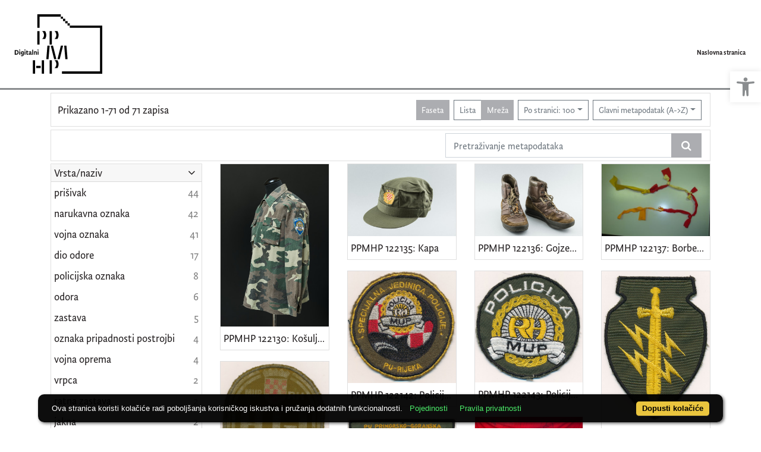

--- FILE ---
content_type: text/html; charset=UTF-8
request_url: https://digitalni.ppmhp.hr/?pr=l&mrx%5B-%5D%5B52535%5D=a&oby=rmr&obyt=a&view=grid&page=1&ps=100
body_size: 10851
content:
<!DOCTYPE html><html lang="hr"><head><title>Digitalni PPMHP - digitalni fundus Pomorskog i povijesnog muzeja Hrvatskog primorja Rijeka</title><meta name="viewport" content="width=device-width, initial-scale=1"><link href="./lib/font-awesome/4.7.0/css/font-awesome.min.css" rel="stylesheet"><link rel="stylesheet" href="https://cdn.jsdelivr.net/npm/bootstrap@4.6.0/dist/css/bootstrap.min.css" integrity="sha384-B0vP5xmATw1+K9KRQjQERJvTumQW0nPEzvF6L/Z6nronJ3oUOFUFpCjEUQouq2+l" crossorigin="anonymous"><script src="https://code.jquery.com/jquery-3.5.1.min.js" integrity="sha256-9/aliU8dGd2tb6OSsuzixeV4y/faTqgFtohetphbbj0=" crossorigin="anonymous"></script><script src="https://cdn.jsdelivr.net/npm/bootstrap@4.6.0/dist/js/bootstrap.bundle.min.js" integrity="sha384-Piv4xVNRyMGpqkS2by6br4gNJ7DXjqk09RmUpJ8jgGtD7zP9yug3goQfGII0yAns" crossorigin="anonymous"></script><script type="text/javascript">var PojoA11yOptions = {"focusable":"","enable_save":"1","save_expiration":"4"};</script><link href="./public/core/css/indigo.css?_v118" rel="stylesheet"><link href="./public/core/css/accessibility.css?_v118" rel="stylesheet"><link href="./public/core/css/accessibility-override.css?_v118" rel="stylesheet"><link href="./public/core/css/header.css?_v118" rel="stylesheet"><link href="./public/core/css/footer.css?_v118" rel="stylesheet"><link href="./public/core/css/indigoLogo.css?_=2" rel="stylesheet"><link href="./public/core/css/infoToolbar.css?_v118" rel="stylesheet"><link href="./public/core/css/queryToolbar.css?_v118" rel="stylesheet"><link href="./public/core/css/recordViewer.css?_v118" rel="stylesheet"><link href="./public/core/css/popover.css?_v118" rel="stylesheet"><link href="./public/core/css/pagination.css?_v118" rel="stylesheet"><link href="./public/core/css/spinners/line-scale.css?_v118" rel="stylesheet"><link href="./public/core/css/facet.css?_v118" rel="stylesheet"><link href="./public/core/css/singleFacet.css?_v118" rel="stylesheet"><link href="./public/core/css/singleFacetCheckbox.css?_v118" rel="stylesheet"><link href="./public/core/css/singleFacetInfo.css?_v118" rel="stylesheet"><link href="./public/core/css/recordInfo.css?_v118" rel="stylesheet"><link href="./public/core/css/navigationDrawer.css?_v118" rel="stylesheet"><link href="./public/core/css/infoToolbarWithFacet.css?_v118" rel="stylesheet"><link href="./public/core/css/masonryRecordList.css?_v118" rel="stylesheet"><link href="./public/core/css/modal.css?_v118" rel="stylesheet"><link href="./public/portal/css/main.css?_v118" rel="stylesheet"><meta property="og:title" content="Digitalni PPMHP - digitalni fundus Pomorskog i povijesnog muzeja Hrvatskog primorja Rijeka"></head><body><div class="indigo-navigation-drawer"><div class="indigo-navigation-drawer-toolbar"><button class="btn btn-sm btn-secondary indigo-navigation-drawer-close-button" onclick="Indigo.Front.NavigationDrawer.toggleDrawer();"><i class="fa fa-times"></i></button></div><div class="indigo-navigation-drawer-content"></div></div><nav class="navbar navbar-expand-lg indigo-navbar navbar-light"><a class="navbar-brand" href="./" title="Naslovna stranica"><img class="indigo-navbar-logo" src="./public/portal/img/digitalni_PPMHP.svg"><div class="indigo-navbar-text-wrap"><span class="indigo-navbar-text">Pomorski i povijesni muzej Hrvatskog primorja Rijeka</span></div></a><button class="navbar-toggler indigo-toggle-button" type="button" data-toggle="collapse" data-target="#indigo-toggle-btn"><span class="navbar-toggler-icon"></span></button><div class="navbar-collapse justify-content-end collapse" id="indigo-toggle-btn"><ul class="navbar-nav"><li class="nav-item indigo-navbar-nav-item"><a class="indigo-navbar-option" href="./">Naslovna stranica</a></li></ul></div></nav><div class="container-lg indigo-container"><div class="card card-body indigo-infotoolbar"><div class="row"><div class="col-md-4 col-sm-12 indigo-infotoolbar-text">Prikazano 1-71 od 71 zapisa</div><div class="col-md-8 col-sm-12 indigo-infotoolbar-action"><div class="btn btn-sm btn-secondary" onclick="Indigo.Front.Facet.toggle(); Indigo.Front.Facet.toggleDrawerForFacets();" id="facet_toggle_button">Faseta</div><div class="btn-group indigo-infotoolbar-btn-group"><a class="btn btn-sm btn-outline-secondary" href="./?pr=l&mrx%5B-%5D%5B52535%5D=a&oby=rmr&obyt=a&view=list&page=1&ps=100">Lista</a><a class="btn btn-sm btn-secondary" href="./?pr=l&mrx%5B-%5D%5B52535%5D=a&oby=rmr&obyt=a&view=grid&page=1&ps=100">Mreža</a></div><div class="dropdown indigo-pagesize-dropdown"><button class="btn btn-sm btn-outline-secondary dropdown-toggle indigo-pagesize-dropdown-toggle-button" type="button" data-toggle="dropdown">Po stranici: 100</button><div class="dropdown-menu indigo-pagesize-dropdown-menu"><a class="dropdown-item indigo-pagesize-dropdown-item" href="./?pr=l&mrx%5B-%5D%5B52535%5D=a&oby=rmr&obyt=a&view=grid&page=1&ps=10">10</a><a class="dropdown-item indigo-pagesize-dropdown-item" href="./?pr=l&mrx%5B-%5D%5B52535%5D=a&oby=rmr&obyt=a&view=grid&page=1&ps=25">25</a><a class="dropdown-item indigo-pagesize-dropdown-item" href="./?pr=l&mrx%5B-%5D%5B52535%5D=a&oby=rmr&obyt=a&view=grid&page=1&ps=50">50</a><a class="dropdown-item indigo-pagesize-dropdown-item" href="./?pr=l&mrx%5B-%5D%5B52535%5D=a&oby=rmr&obyt=a&view=grid&page=1&ps=100">100</a></div></div><div class="dropdown indigo-sort-dropdown"><button class="btn btn-sm btn-outline-secondary dropdown-toggle indigo-sort-dropdown-toggle-button" type="button" data-toggle="dropdown">Glavni metapodatak (A-&gt;Z)</button><div class="dropdown-menu dropdown-menu-right indigo-sort-dropdown-menu"><a class="dropdown-item indigo-sort-dropdown-item" href="./?pr=l&mrx%5B-%5D%5B52535%5D=a&view=grid&page=1&ps=100&oby=rmr&obyt=a">Glavni metapodatak (A-&gt;Z)</a><a class="dropdown-item indigo-sort-dropdown-item" href="./?pr=l&mrx%5B-%5D%5B52535%5D=a&view=grid&page=1&ps=100&oby=rmr&obyt=d">Glavni metapodatak (Z-&gt;A)</a></div></div></div></div></div><div class="card card-body p-1 mb-1"><div class="row d-flex justify-content-end"><div class="col-sm-12 col-md-5"><div class="indigo-searchbar"><form method="get" autocomplete="off" id="indigo_searchbar_form"><div class="input-group"><input type="hidden" name="pr" value="l"><input class="form-control indigo-searchbar-input" type="text" name="msq" placeholder="Pretraživanje metapodataka" onfocus="this.select();" required="required"><input type="hidden" name="view" value="grid"><input type="hidden" name="mrx[-][52535]" value="a"><input type="hidden" name="oby" value="rmr"><input type="hidden" name="obyt" value="a"><input type="hidden" name="view" value="grid"><input type="hidden" name="page" value="1"><input type="hidden" name="ps" value="100"><div class="input-group-append indigo-searchbar-button-holder"><button class="btn btn-secondary indigo-searchbar-button" type="submit" title="Pretraži"><i class="fa fa-search fa-fw"></i></button></div></div></form></div></div></div></div><div class="row"><div class="d-none d-md-block col-3 indigo-record-list-facet" data-route="./api.php?pr=facets&mrx%5B-%5D%5B52535%5D=a&oby=rmr&obyt=a&view=grid&page=1&ps=100"></div><div class="col indigo-record-list-items"><div class="indigo-masonry-container row"><div class="grid-size col-md-3 col-sm-4 col-6"></div><div class="grid-item col-md-3 col-sm-4 col-6"><div class="card"><a href="./?pr=i&id=39873"><img class="card-img-top indigo-masonry-item-image" src="https://digitalni.ppmhp.hr/lk8456ds/repd/g/5j/l5f/g5jl5f6b957r.jpg" alt="./public/core/img/default_03.png"></a><a class="card-body text-truncate indigo-masonry-item-title" href="./?pr=i&id=39873" data-toggle="tooltip" title="PPMHP 122130: Košulja Antiterorističke jedinice "Ajkula" PU Rijeka">PPMHP 122130: Košulja Antiterorističke jedinice "Ajkula" PU Rijeka</a></div></div><div class="grid-item col-md-3 col-sm-4 col-6"><div class="card"><a href="./?pr=i&id=39878"><img class="card-img-top indigo-masonry-item-image" src="https://digitalni.ppmhp.hr/lk8456ds/repd/r/pa/21c/rpa21c54k9ng.jpg" alt="./public/core/img/default_03.png"></a><a class="card-body text-truncate indigo-masonry-item-title" href="./?pr=i&id=39878" data-toggle="tooltip" title="PPMHP 122135: Kapa">PPMHP 122135: Kapa</a></div></div><div class="grid-item col-md-3 col-sm-4 col-6"><div class="card"><a href="./?pr=i&id=39879"><img class="card-img-top indigo-masonry-item-image" src="https://digitalni.ppmhp.hr/lk8456ds/repd/g/27/3jt/g273jtzjn5kr.jpg" alt="./public/core/img/default_03.png"></a><a class="card-body text-truncate indigo-masonry-item-title" href="./?pr=i&id=39879" data-toggle="tooltip" title="PPMHP 122136: Gojzerice">PPMHP 122136: Gojzerice</a></div></div><div class="grid-item col-md-3 col-sm-4 col-6"><div class="card"><a href="./?pr=i&id=39880"><img class="card-img-top indigo-masonry-item-image" src="https://digitalni.ppmhp.hr/lk8456ds/rep/8/gb/214/8gb214ip4png.jpg" alt="./public/core/img/default_03.png"></a><a class="card-body text-truncate indigo-masonry-item-title" href="./?pr=i&id=39880" data-toggle="tooltip" title="PPMHP 122137: Borbena vrpca">PPMHP 122137: Borbena vrpca</a></div></div><div class="grid-item col-md-3 col-sm-4 col-6"><div class="card"><a href="./?pr=i&id=39884"><img class="card-img-top indigo-masonry-item-image" src="https://digitalni.ppmhp.hr/lk8456ds/repd/g/km/e6h/gkme6hnldmng.jpg" alt="./public/core/img/default_03.png"></a><a class="card-body text-truncate indigo-masonry-item-title" href="./?pr=i&id=39884" data-toggle="tooltip" title="PPMHP 122141: Narukavna oznaka ATJ "AJKULA"">PPMHP 122141: Narukavna oznaka ATJ "AJKULA"</a></div></div><div class="grid-item col-md-3 col-sm-4 col-6"><div class="card"><a href="./?pr=i&id=39885"><img class="card-img-top indigo-masonry-item-image" src="https://digitalni.ppmhp.hr/lk8456ds/repd/g/5j/l5f/g5jl5f62lbor.jpg" alt="./public/core/img/default_03.png"></a><a class="card-body text-truncate indigo-masonry-item-title" href="./?pr=i&id=39885" data-toggle="tooltip" title="PPMHP 122142: Policijska oznaka MUP RH, Specijalna jedinica policije PU Rijeka">PPMHP 122142: Policijska oznaka MUP RH, Specijalna jedinica policije PU Rijeka</a></div></div><div class="grid-item col-md-3 col-sm-4 col-6"><div class="card"><a href="./?pr=i&id=39886"><img class="card-img-top indigo-masonry-item-image" src="https://digitalni.ppmhp.hr/lk8456ds/repd/g/11/mvu/g11mvubne4kg.jpg" alt="./public/core/img/default_03.png"></a><a class="card-body text-truncate indigo-masonry-item-title" href="./?pr=i&id=39886" data-toggle="tooltip" title="PPMHP 122143: Policijska oznaka MUP RH POLICIJA">PPMHP 122143: Policijska oznaka MUP RH POLICIJA</a></div></div><div class="grid-item col-md-3 col-sm-4 col-6"><div class="card"><a href="./?pr=i&id=39887"><img class="card-img-top indigo-masonry-item-image" src="https://digitalni.ppmhp.hr/lk8456ds/repd/g/77/vlt/g77vltopzpkg.jpg" alt="./public/core/img/default_03.png"></a><a class="card-body text-truncate indigo-masonry-item-title" href="./?pr=i&id=39887" data-toggle="tooltip" title="PPMHP 122144: Policijska oznaka SJP">PPMHP 122144: Policijska oznaka SJP</a></div></div><div class="grid-item col-md-3 col-sm-4 col-6"><div class="card"><a href="./?pr=i&id=39888"><img class="card-img-top indigo-masonry-item-image" src="https://digitalni.ppmhp.hr/lk8456ds/repd/r/pa/21c/rpa21c5a8a9g.jpg" alt="./public/core/img/default_03.png"></a><a class="card-body text-truncate indigo-masonry-item-title" href="./?pr=i&id=39888" data-toggle="tooltip" title="PPMHP 122145: Policijska oznaka Vođa specijalne grupe">PPMHP 122145: Policijska oznaka Vođa specijalne grupe</a></div></div><div class="grid-item col-md-3 col-sm-4 col-6"><div class="card"><a href="./?pr=i&id=39889"><img class="card-img-top indigo-masonry-item-image" src="https://digitalni.ppmhp.hr/lk8456ds/repd/r/jm/e9h/rjme9hn7m7kg.jpg" alt="./public/core/img/default_03.png"></a><a class="card-body text-truncate indigo-masonry-item-title" href="./?pr=i&id=39889" data-toggle="tooltip" title="PPMHP 122146: Policijska oznaka pripadnosti postrojbe (PU PG SJP)">PPMHP 122146: Policijska oznaka pripadnosti postrojbe (PU PG SJP)</a></div></div><div class="grid-item col-md-3 col-sm-4 col-6"><div class="card"><a href="./?pr=i&id=39898"><img class="card-img-top indigo-masonry-item-image" src="https://digitalni.ppmhp.hr/lk8456ds/repd/g/d3/v2t/gd3v2tb11npr.jpg" alt="./public/core/img/default_03.png"></a><a class="card-body text-truncate indigo-masonry-item-title" href="./?pr=i&id=39898" data-toggle="tooltip" title="PPMHP 122155: Zastava Republike Hrvatske • Zastava Specijalne jedinice policije "Ajkula" • Zastava "Branioci gospića '91"">PPMHP 122155: Zastava Republike Hrvatske • Zastava Specijalne jedinice policije "Ajkula" • Zastava "Branioci gospića '91"</a></div></div><div class="grid-item col-md-3 col-sm-4 col-6"><div class="card"><a href="./?pr=i&id=39900"><img class="card-img-top indigo-masonry-item-image" src="https://digitalni.ppmhp.hr/lk8456ds/rep/2/gm/mo4/2gmmo4hnm28g.jpg" alt="./public/core/img/default_03.png"></a><a class="card-body text-truncate indigo-masonry-item-title" href="./?pr=i&id=39900" data-toggle="tooltip" title="PPMHP 122157: Zastava Republike Hrvatske • Zastava zapovjedništva 111. brigade Hrvatske vojske">PPMHP 122157: Zastava Republike Hrvatske • Zastava zapovjedništva 111. brigade Hrvatske vojske</a></div></div><div class="grid-item col-md-3 col-sm-4 col-6"><div class="card"><a href="./?pr=i&id=40096"><img class="card-img-top indigo-masonry-item-image" src="https://digitalni.ppmhp.hr/lk8456ds/repd/g/mm/o4h/gmmo4h5l6eog.jpg" alt="./public/core/img/default_03.png"></a><a class="card-body text-truncate indigo-masonry-item-title" href="./?pr=i&id=40096" data-toggle="tooltip" title="PPMHP 122353: Jakna • Maskirna jakna Hrvatske vojske">PPMHP 122353: Jakna • Maskirna jakna Hrvatske vojske</a></div></div><div class="grid-item col-md-3 col-sm-4 col-6"><div class="card"><a href="./?pr=i&id=40164"><img class="card-img-top indigo-masonry-item-image" src="https://digitalni.ppmhp.hr/lk8456ds/rep/o/r8/dzm/or8dzmi9l7mr.jpg" alt="./public/core/img/default_03.png"></a><a class="card-body text-truncate indigo-masonry-item-title" href="./?pr=i&id=40164" data-toggle="tooltip" title="PPMHP 122421: Hlače • Maskirne hlače">PPMHP 122421: Hlače • Maskirne hlače</a></div></div><div class="grid-item col-md-3 col-sm-4 col-6"><div class="card"><a href="./?pr=i&id=40576"><img class="card-img-top indigo-masonry-item-image" src="https://digitalni.ppmhp.hr/lk8456ds/repd/g/o7/p2t/go7p2t3z85kg.jpg" alt="./public/core/img/default_03.png"></a><a class="card-body text-truncate indigo-masonry-item-title" href="./?pr=i&id=40576" data-toggle="tooltip" title="PPMHP 122794: Kapa • Maskirna kapa">PPMHP 122794: Kapa • Maskirna kapa</a></div></div><div class="grid-item col-md-3 col-sm-4 col-6"><div class="card"><a href="./?pr=i&id=40590"><img class="card-img-top indigo-masonry-item-image" src="https://digitalni.ppmhp.hr/lk8456ds/repd/g/o7/p2t/go7p2t3al8vg.jpg" alt="./public/core/img/default_03.png"></a><a class="card-body text-truncate indigo-masonry-item-title" href="./?pr=i&id=40590" data-toggle="tooltip" title="PPMHP 122808: Domobranska bojna Lovinac">PPMHP 122808: Domobranska bojna Lovinac</a></div></div><div class="grid-item col-md-3 col-sm-4 col-6"><div class="card"><a href="./?pr=i&id=40605"><img class="card-img-top indigo-masonry-item-image" src="https://digitalni.ppmhp.hr/lk8456ds/repd/r/9a/jmc/r9ajmcope2br.jpg" alt="./public/core/img/default_03.png"></a><a class="card-body text-truncate indigo-masonry-item-title" href="./?pr=i&id=40605" data-toggle="tooltip" title="PPMHP 122823: Hrvatsko vijeće obrane">PPMHP 122823: Hrvatsko vijeće obrane</a></div></div><div class="grid-item col-md-3 col-sm-4 col-6"><div class="card"><a href="./?pr=i&id=40608"><img class="card-img-top indigo-masonry-item-image" src="https://digitalni.ppmhp.hr/lk8456ds/repd/r/jm/e9h/rjme9hn41vdg.jpg" alt="./public/core/img/default_03.png"></a><a class="card-body text-truncate indigo-masonry-item-title" href="./?pr=i&id=40608" data-toggle="tooltip" title="PPMHP 122826: МИЛИЦИJА КРАJИНА • Milicija Krajina">PPMHP 122826: МИЛИЦИJА КРАJИНА • Milicija Krajina</a></div></div><div class="grid-item col-md-3 col-sm-4 col-6"><div class="card"><a href="./?pr=i&id=40614"><img class="card-img-top indigo-masonry-item-image" src="https://digitalni.ppmhp.hr/lk8456ds/repd/r/9a/jmc/r9ajmco12kpr.jpg" alt="./public/core/img/default_03.png"></a><a class="card-body text-truncate indigo-masonry-item-title" href="./?pr=i&id=40614" data-toggle="tooltip" title="PPMHP 122832: МИЛИЦИJА КРАJИНА • Milicija Krajina">PPMHP 122832: МИЛИЦИJА КРАJИНА • Milicija Krajina</a></div></div><div class="grid-item col-md-3 col-sm-4 col-6"><div class="card"><a href="./?pr=i&id=41287"><img class="card-img-top indigo-masonry-item-image" src="https://digitalni.ppmhp.hr/lk8456ds/repd/g/km/e6h/gkme6hnmppmg.jpg" alt="./public/core/img/default_03.png"></a><a class="card-body text-truncate indigo-masonry-item-title" href="./?pr=i&id=41287" data-toggle="tooltip" title="PPMHP 123185: Dio zrakoplova MIG21">PPMHP 123185: Dio zrakoplova MIG21</a></div></div><div class="grid-item col-md-3 col-sm-4 col-6"><div class="card"><a href="./?pr=i&id=41288"><img class="card-img-top indigo-masonry-item-image" src="https://digitalni.ppmhp.hr/lk8456ds/repd/g/77/vlt/g77vlto1va9g.jpg" alt="./public/core/img/default_03.png"></a><a class="card-body text-truncate indigo-masonry-item-title" href="./?pr=i&id=41288" data-toggle="tooltip" title="PPMHP 123186: Dio zrakoplova MIG21">PPMHP 123186: Dio zrakoplova MIG21</a></div></div><div class="grid-item col-md-3 col-sm-4 col-6"><div class="card"><a href="./?pr=i&id=41293"><img class="card-img-top indigo-masonry-item-image" src="https://digitalni.ppmhp.hr/lk8456ds/repd/g/d3/v2t/gd3v2tbk1ddr.jpg" alt="./public/core/img/default_03.png"></a><a class="card-body text-truncate indigo-masonry-item-title" href="./?pr=i&id=41293" data-toggle="tooltip" title="PPMHP 123191: Bojna Matija Vlačić • Narukavna oznaka specijalnih postrojbi GS OSRH">PPMHP 123191: Bojna Matija Vlačić • Narukavna oznaka specijalnih postrojbi GS OSRH</a></div></div><div class="grid-item col-md-3 col-sm-4 col-6"><div class="card"><a href="./?pr=i&id=42402"><img class="card-img-top indigo-masonry-item-image" src="https://digitalni.ppmhp.hr/lk8456ds/rep/3/gl/meo/3glmeohknmdr.jpg" alt="./public/core/img/default_03.png"></a><a class="card-body text-truncate indigo-masonry-item-title" href="./?pr=i&id=42402" data-toggle="tooltip" title="PPMHP 124009: Zastavna vrpca 128. brigade HV s odlikovanjem reda "Nikola Šubić Zrinski"">PPMHP 124009: Zastavna vrpca 128. brigade HV s odlikovanjem reda "Nikola Šubić Zrinski"</a></div></div><div class="grid-item col-md-3 col-sm-4 col-6"><div class="card"><a href="./?pr=i&id=42401"><img class="card-img-top indigo-masonry-item-image" src="https://digitalni.ppmhp.hr/lk8456ds/rep/v/rz/dvl/vrzdvli95k8r.jpg" alt="./public/core/img/default_03.png"></a><a class="card-body text-truncate indigo-masonry-item-title" href="./?pr=i&id=42401" data-toggle="tooltip" title="PPMHP 124008: 128. brigada Rijeka">PPMHP 124008: 128. brigada Rijeka</a></div></div><div class="grid-item col-md-3 col-sm-4 col-6"><div class="card"><a href="./?pr=i&id=42430"><img class="card-img-top indigo-masonry-item-image" src="https://digitalni.ppmhp.hr/lk8456ds/repd/g/27/3jt/g273jtzomv4r.jpg" alt="./public/core/img/default_03.png"></a><a class="card-body text-truncate indigo-masonry-item-title" href="./?pr=i&id=42430" data-toggle="tooltip" title="PPMHP 124037: Narukavna oznaka Hrvatske vojske">PPMHP 124037: Narukavna oznaka Hrvatske vojske</a></div></div><div class="grid-item col-md-3 col-sm-4 col-6"><div class="card"><a href="./?pr=i&id=42432"><img class="card-img-top indigo-masonry-item-image" src="https://digitalni.ppmhp.hr/lk8456ds/repd/r/zd/vli/rzdvli5n7vdr.jpg" alt="./public/core/img/default_03.png"></a><a class="card-body text-truncate indigo-masonry-item-title" href="./?pr=i&id=42432" data-toggle="tooltip" title="PPMHP 124039: Zaboravljeni, MB120. Zapovjedni vod, 111. brigada HV">PPMHP 124039: Zaboravljeni, MB120. Zapovjedni vod, 111. brigada HV</a></div></div><div class="grid-item col-md-3 col-sm-4 col-6"><div class="card"><a href="./?pr=i&id=42433"><img class="card-img-top indigo-masonry-item-image" src="https://digitalni.ppmhp.hr/lk8456ds/repd/r/37/a9t/r37a9tzn262r.jpg" alt="./public/core/img/default_03.png"></a><a class="card-body text-truncate indigo-masonry-item-title" href="./?pr=i&id=42433" data-toggle="tooltip" title="PPMHP 124040: Polački sokolovi">PPMHP 124040: Polački sokolovi</a></div></div><div class="grid-item col-md-3 col-sm-4 col-6"><div class="card"><a href="./?pr=i&id=42434"><img class="card-img-top indigo-masonry-item-image" src="https://digitalni.ppmhp.hr/lk8456ds/repd/g/mm/o4h/gmmo4h5o4o8g.jpg" alt="./public/core/img/default_03.png"></a><a class="card-body text-truncate indigo-masonry-item-title" href="./?pr=i&id=42434" data-toggle="tooltip" title="PPMHP 124041: Pakleni čistači, MAD-VBR, OZ Rijeka">PPMHP 124041: Pakleni čistači, MAD-VBR, OZ Rijeka</a></div></div><div class="grid-item col-md-3 col-sm-4 col-6"><div class="card"><a href="./?pr=i&id=42435"><img class="card-img-top indigo-masonry-item-image" src="https://digitalni.ppmhp.hr/lk8456ds/repd/r/9a/jmc/r9ajmco128vr.jpg" alt="./public/core/img/default_03.png"></a><a class="card-body text-truncate indigo-masonry-item-title" href="./?pr=i&id=42435" data-toggle="tooltip" title="PPMHP 124042: TG 112, Protuoklopni divizion HV">PPMHP 124042: TG 112, Protuoklopni divizion HV</a></div></div><div class="grid-item col-md-3 col-sm-4 col-6"><div class="card"><a href="./?pr=i&id=42436"><img class="card-img-top indigo-masonry-item-image" src="https://digitalni.ppmhp.hr/lk8456ds/repd/r/ev/21i/rev21i86pm8g.jpg" alt="./public/core/img/default_03.png"></a><a class="card-body text-truncate indigo-masonry-item-title" href="./?pr=i&id=42436" data-toggle="tooltip" title="PPMHP 124043: MAD, Vatreni bojovnici Rijeka">PPMHP 124043: MAD, Vatreni bojovnici Rijeka</a></div></div><div class="grid-item col-md-3 col-sm-4 col-6"><div class="card"><a href="./?pr=i&id=42437"><img class="card-img-top indigo-masonry-item-image" src="https://digitalni.ppmhp.hr/lk8456ds/repd/g/27/3jt/g273jtz4v35r.jpg" alt="./public/core/img/default_03.png"></a><a class="card-body text-truncate indigo-masonry-item-title" href="./?pr=i&id=42437" data-toggle="tooltip" title="PPMHP 124044: Mobilna jedinica TG 111 Himere">PPMHP 124044: Mobilna jedinica TG 111 Himere</a></div></div><div class="grid-item col-md-3 col-sm-4 col-6"><div class="card"><a href="./?pr=i&id=42438"><img class="card-img-top indigo-masonry-item-image" src="https://digitalni.ppmhp.hr/lk8456ds/repd/g/mm/o4h/gmmo4h5l6zog.jpg" alt="./public/core/img/default_03.png"></a><a class="card-body text-truncate indigo-masonry-item-title" href="./?pr=i&id=42438" data-toggle="tooltip" title="PPMHP 124045: Piromani, MB 120, 111-brigada">PPMHP 124045: Piromani, MB 120, 111-brigada</a></div></div><div class="grid-item col-md-3 col-sm-4 col-6"><div class="card"><a href="./?pr=i&id=42441"><img class="card-img-top indigo-masonry-item-image" src="https://digitalni.ppmhp.hr/lk8456ds/repd/g/b2/14i/gb214i31vl9g.jpg" alt="./public/core/img/default_03.png"></a><a class="card-body text-truncate indigo-masonry-item-title" href="./?pr=i&id=42441" data-toggle="tooltip" title="PPMHP 124048: SAM 7, 2. bataljun 111. brigade HV">PPMHP 124048: SAM 7, 2. bataljun 111. brigade HV</a></div></div><div class="grid-item col-md-3 col-sm-4 col-6"><div class="card"><a href="./?pr=i&id=42442"><img class="card-img-top indigo-masonry-item-image" src="https://digitalni.ppmhp.hr/lk8456ds/repd/g/d3/v2t/gd3v2tbkvovr.jpg" alt="./public/core/img/default_03.png"></a><a class="card-body text-truncate indigo-masonry-item-title" href="./?pr=i&id=42442" data-toggle="tooltip" title="PPMHP 124049: Plave sove, PZO Rijeka">PPMHP 124049: Plave sove, PZO Rijeka</a></div></div><div class="grid-item col-md-3 col-sm-4 col-6"><div class="card"><a href="./?pr=i&id=42443"><img class="card-img-top indigo-masonry-item-image" src="https://digitalni.ppmhp.hr/lk8456ds/repd/g/vv/26i/gvv26i8j2k4g.jpg" alt="./public/core/img/default_03.png"></a><a class="card-body text-truncate indigo-masonry-item-title" href="./?pr=i&id=42443" data-toggle="tooltip" title="PPMHP 124050: Goranski risovi, 1. bataljun 138. brigade HV">PPMHP 124050: Goranski risovi, 1. bataljun 138. brigade HV</a></div></div><div class="grid-item col-md-3 col-sm-4 col-6"><div class="card"><a href="./?pr=i&id=42444"><img class="card-img-top indigo-masonry-item-image" src="https://digitalni.ppmhp.hr/lk8456ds/repd/g/4z/j6t/g4zj6t257adg.jpg" alt="./public/core/img/default_03.png"></a><a class="card-body text-truncate indigo-masonry-item-title" href="./?pr=i&id=42444" data-toggle="tooltip" title="PPMHP 124051: Smailići, 1. bojna 128. brigade HV">PPMHP 124051: Smailići, 1. bojna 128. brigade HV</a></div></div><div class="grid-item col-md-3 col-sm-4 col-6"><div class="card"><a href="./?pr=i&id=42445"><img class="card-img-top indigo-masonry-item-image" src="https://digitalni.ppmhp.hr/lk8456ds/repd/g/n7/5kt/gn75ktj758kr.jpg" alt="./public/core/img/default_03.png"></a><a class="card-body text-truncate indigo-masonry-item-title" href="./?pr=i&id=42445" data-toggle="tooltip" title="PPMHP 124052: Krtice">PPMHP 124052: Krtice</a></div></div><div class="grid-item col-md-3 col-sm-4 col-6"><div class="card"><a href="./?pr=i&id=42446"><img class="card-img-top indigo-masonry-item-image" src="https://digitalni.ppmhp.hr/lk8456ds/repd/g/11/mvu/g11mvubjd5eg.jpg" alt="./public/core/img/default_03.png"></a><a class="card-body text-truncate indigo-masonry-item-title" href="./?pr=i&id=42446" data-toggle="tooltip" title="PPMHP 124053: Veprovi, vod podrške 2. četa 111. brigada HV">PPMHP 124053: Veprovi, vod podrške 2. četa 111. brigada HV</a></div></div><div class="grid-item col-md-3 col-sm-4 col-6"><div class="card"><a href="./?pr=i&id=42447"><img class="card-img-top indigo-masonry-item-image" src="https://digitalni.ppmhp.hr/lk8456ds/repd/g/d3/v2t/gd3v2tbkvjvr.jpg" alt="./public/core/img/default_03.png"></a><a class="card-body text-truncate indigo-masonry-item-title" href="./?pr=i&id=42447" data-toggle="tooltip" title="PPMHP 124054: KUNJ, Pušači">PPMHP 124054: KUNJ, Pušači</a></div></div><div class="grid-item col-md-3 col-sm-4 col-6"><div class="card"><a href="./?pr=i&id=42448"><img class="card-img-top indigo-masonry-item-image" src="https://digitalni.ppmhp.hr/lk8456ds/repd/r/37/a9t/r37a9tznjoor.jpg" alt="./public/core/img/default_03.png"></a><a class="card-body text-truncate indigo-masonry-item-title" href="./?pr=i&id=42448" data-toggle="tooltip" title="PPMHP 124055: Izgubljeni, P. diverzantski vod, 3. bojna 128 brigada HV">PPMHP 124055: Izgubljeni, P. diverzantski vod, 3. bojna 128 brigada HV</a></div></div><div class="grid-item col-md-3 col-sm-4 col-6"><div class="card"><a href="./?pr=i&id=42449"><img class="card-img-top indigo-masonry-item-image" src="https://digitalni.ppmhp.hr/lk8456ds/repd/r/ev/21i/rev21i86vbjg.jpg" alt="./public/core/img/default_03.png"></a><a class="card-body text-truncate indigo-masonry-item-title" href="./?pr=i&id=42449" data-toggle="tooltip" title="PPMHP 124056: Živi i pusti druge umrijeti, RPB">PPMHP 124056: Živi i pusti druge umrijeti, RPB</a></div></div><div class="grid-item col-md-3 col-sm-4 col-6"><div class="card"><a href="./?pr=i&id=42451"><img class="card-img-top indigo-masonry-item-image" src="https://digitalni.ppmhp.hr/lk8456ds/repd/g/o7/p2t/go7p2t3aldvg.jpg" alt="./public/core/img/default_03.png"></a><a class="card-body text-truncate indigo-masonry-item-title" href="./?pr=i&id=42451" data-toggle="tooltip" title="PPMHP 124058: 111. brigada HV">PPMHP 124058: 111. brigada HV</a></div></div><div class="grid-item col-md-3 col-sm-4 col-6"><div class="card"><a href="./?pr=i&id=42450"><img class="card-img-top indigo-masonry-item-image" src="https://digitalni.ppmhp.hr/lk8456ds/repd/r/8d/zmi/r8dzmi62k7lr.jpg" alt="./public/core/img/default_03.png"></a><a class="card-body text-truncate indigo-masonry-item-title" href="./?pr=i&id=42450" data-toggle="tooltip" title="PPMHP 124057: Luckyeve ljepotice, MAD, Zapovjednički bataljun">PPMHP 124057: Luckyeve ljepotice, MAD, Zapovjednički bataljun</a></div></div><div class="grid-item col-md-3 col-sm-4 col-6"><div class="card"><a href="./?pr=i&id=42452"><img class="card-img-top indigo-masonry-item-image" src="https://digitalni.ppmhp.hr/lk8456ds/repd/g/d3/v2t/gd3v2tbkvmvr.jpg" alt="./public/core/img/default_03.png"></a><a class="card-body text-truncate indigo-masonry-item-title" href="./?pr=i&id=42452" data-toggle="tooltip" title="PPMHP 124059: Bijele lisice, 128. br. ZNG-RH Rijeka">PPMHP 124059: Bijele lisice, 128. br. ZNG-RH Rijeka</a></div></div><div class="grid-item col-md-3 col-sm-4 col-6"><div class="card"><a href="./?pr=i&id=42453"><img class="card-img-top indigo-masonry-item-image" src="https://digitalni.ppmhp.hr/lk8456ds/repd/r/8d/zmi/r8dzmi684vor.jpg" alt="./public/core/img/default_03.png"></a><a class="card-body text-truncate indigo-masonry-item-title" href="./?pr=i&id=42453" data-toggle="tooltip" title="PPMHP 124060: Flying stars, logistička satnija 111. brigada HV">PPMHP 124060: Flying stars, logistička satnija 111. brigada HV</a></div></div><div class="grid-item col-md-3 col-sm-4 col-6"><div class="card"><a href="./?pr=i&id=42455"><img class="card-img-top indigo-masonry-item-image" src="https://digitalni.ppmhp.hr/lk8456ds/repd/g/km/e6h/gkme6hnz9a9g.jpg" alt="./public/core/img/default_03.png"></a><a class="card-body text-truncate indigo-masonry-item-title" href="./?pr=i&id=42455" data-toggle="tooltip" title="PPMHP 124062: Morčići - 1.A. četa 1. bataljun 128. brigada ZNG-RH">PPMHP 124062: Morčići - 1.A. četa 1. bataljun 128. brigada ZNG-RH</a></div></div><div class="grid-item col-md-3 col-sm-4 col-6"><div class="card"><a href="./?pr=i&id=42456"><img class="card-img-top indigo-masonry-item-image" src="https://digitalni.ppmhp.hr/lk8456ds/repd/r/ev/21i/rev21i8ldadg.jpg" alt="./public/core/img/default_03.png"></a><a class="card-body text-truncate indigo-masonry-item-title" href="./?pr=i&id=42456" data-toggle="tooltip" title="PPMHP 124063: Trovači, 2. bataljun 111. brigada Rijeka">PPMHP 124063: Trovači, 2. bataljun 111. brigada Rijeka</a></div></div><div class="grid-item col-md-3 col-sm-4 col-6"><div class="card"><a href="./?pr=i&id=42457"><img class="card-img-top indigo-masonry-item-image" src="https://digitalni.ppmhp.hr/lk8456ds/repd/r/9a/jmc/r9ajmcopeabr.jpg" alt="./public/core/img/default_03.png"></a><a class="card-body text-truncate indigo-masonry-item-title" href="./?pr=i&id=42457" data-toggle="tooltip" title="PPMHP 124064: Kišne gliste, 1. vod 2. satnija 2. bataljun 111. brigada HV">PPMHP 124064: Kišne gliste, 1. vod 2. satnija 2. bataljun 111. brigada HV</a></div></div><div class="grid-item col-md-3 col-sm-4 col-6"><div class="card"><a href="./?pr=i&id=42458"><img class="card-img-top indigo-masonry-item-image" src="https://digitalni.ppmhp.hr/lk8456ds/repd/r/a1/7ou/ra17ou6v8jjr.jpg" alt="./public/core/img/default_03.png"></a><a class="card-body text-truncate indigo-masonry-item-title" href="./?pr=i&id=42458" data-toggle="tooltip" title="PPMHP 124065: Turbo limači, 3. bojna 111. brigada HV">PPMHP 124065: Turbo limači, 3. bojna 111. brigada HV</a></div></div><div class="grid-item col-md-3 col-sm-4 col-6"><div class="card"><a href="./?pr=i&id=42459"><img class="card-img-top indigo-masonry-item-image" src="https://digitalni.ppmhp.hr/lk8456ds/repd/r/zd/vli/rzdvli52m21r.jpg" alt="./public/core/img/default_03.png"></a><a class="card-body text-truncate indigo-masonry-item-title" href="./?pr=i&id=42459" data-toggle="tooltip" title="PPMHP 124066: PZO HV">PPMHP 124066: PZO HV</a></div></div><div class="grid-item col-md-3 col-sm-4 col-6"><div class="card"><a href="./?pr=i&id=42460"><img class="card-img-top indigo-masonry-item-image" src="https://digitalni.ppmhp.hr/lk8456ds/repd/g/b2/14i/gb214i3j6e3g.jpg" alt="./public/core/img/default_03.png"></a><a class="card-body text-truncate indigo-masonry-item-title" href="./?pr=i&id=42460" data-toggle="tooltip" title="PPMHP 124067: Zovi samo zovi, S.O.V. 111. brigada HV">PPMHP 124067: Zovi samo zovi, S.O.V. 111. brigada HV</a></div></div><div class="grid-item col-md-3 col-sm-4 col-6"><div class="card"><a href="./?pr=i&id=42461"><img class="card-img-top indigo-masonry-item-image" src="https://digitalni.ppmhp.hr/lk8456ds/repd/r/zd/vli/rzdvli52mn1r.jpg" alt="./public/core/img/default_03.png"></a><a class="card-body text-truncate indigo-masonry-item-title" href="./?pr=i&id=42461" data-toggle="tooltip" title="PPMHP 124068: Jančići, MAD HV, Topništvo Rijeka">PPMHP 124068: Jančići, MAD HV, Topništvo Rijeka</a></div></div><div class="grid-item col-md-3 col-sm-4 col-6"><div class="card"><a href="./?pr=i&id=42462"><img class="card-img-top indigo-masonry-item-image" src="https://digitalni.ppmhp.hr/lk8456ds/repd/g/o7/p2t/go7p2t3a7zeg.jpg" alt="./public/core/img/default_03.png"></a><a class="card-body text-truncate indigo-masonry-item-title" href="./?pr=i&id=42462" data-toggle="tooltip" title="PPMHP 124069: Botaničari, MAD, Topništvo Rijeka">PPMHP 124069: Botaničari, MAD, Topništvo Rijeka</a></div></div><div class="grid-item col-md-3 col-sm-4 col-6"><div class="card"><a href="./?pr=i&id=42464"><img class="card-img-top indigo-masonry-item-image" src="https://digitalni.ppmhp.hr/lk8456ds/repd/g/o7/p2t/go7p2t3a79kg.jpg" alt="./public/core/img/default_03.png"></a><a class="card-body text-truncate indigo-masonry-item-title" href="./?pr=i&id=42464" data-toggle="tooltip" title="PPMHP 124071: 3/128 BRG. HV">PPMHP 124071: 3/128 BRG. HV</a></div></div><div class="grid-item col-md-3 col-sm-4 col-6"><div class="card"><a href="./?pr=i&id=42465"><img class="card-img-top indigo-masonry-item-image" src="https://digitalni.ppmhp.hr/lk8456ds/repd/r/zd/vli/rzdvli52mv3r.jpg" alt="./public/core/img/default_03.png"></a><a class="card-body text-truncate indigo-masonry-item-title" href="./?pr=i&id=42465" data-toggle="tooltip" title="PPMHP 124072: Zastavica 5. korpusa OSRH">PPMHP 124072: Zastavica 5. korpusa OSRH</a></div></div><div class="grid-item col-md-3 col-sm-4 col-6"><div class="card"><a href="./?pr=i&id=42466"><img class="card-img-top indigo-masonry-item-image" src="https://digitalni.ppmhp.hr/lk8456ds/repd/g/d3/v2t/gd3v2tbdzmnr.jpg" alt="./public/core/img/default_03.png"></a><a class="card-body text-truncate indigo-masonry-item-title" href="./?pr=i&id=42466" data-toggle="tooltip" title="PPMHP 124073: Domobranstvo HV">PPMHP 124073: Domobranstvo HV</a></div></div><div class="grid-item col-md-3 col-sm-4 col-6"><div class="card"><a href="./?pr=i&id=42467"><img class="card-img-top indigo-masonry-item-image" src="https://digitalni.ppmhp.hr/lk8456ds/repd/g/27/3jt/g273jtz4avor.jpg" alt="./public/core/img/default_03.png"></a><a class="card-body text-truncate indigo-masonry-item-title" href="./?pr=i&id=42467" data-toggle="tooltip" title="PPMHP 124074: Inžinjerija 111. brigade (neslužbena)">PPMHP 124074: Inžinjerija 111. brigade (neslužbena)</a></div></div><div class="grid-item col-md-3 col-sm-4 col-6"><div class="card"><a href="./?pr=i&id=42468"><img class="card-img-top indigo-masonry-item-image" src="https://digitalni.ppmhp.hr/lk8456ds/repd/r/67/6mt/r676mtp4jkkg.jpg" alt="./public/core/img/default_03.png"></a><a class="card-body text-truncate indigo-masonry-item-title" href="./?pr=i&id=42468" data-toggle="tooltip" title="PPMHP 124075: CROATIA">PPMHP 124075: CROATIA</a></div></div><div class="grid-item col-md-3 col-sm-4 col-6"><div class="card"><a href="./?pr=i&id=42469"><img class="card-img-top indigo-masonry-item-image" src="https://digitalni.ppmhp.hr/lk8456ds/repd/r/67/6mt/r676mtp1l4eg.jpg" alt="./public/core/img/default_03.png"></a><a class="card-body text-truncate indigo-masonry-item-title" href="./?pr=i&id=42469" data-toggle="tooltip" title="PPMHP 124076: Oznaka za brigadira Hrvatske vojske">PPMHP 124076: Oznaka za brigadira Hrvatske vojske</a></div></div><div class="grid-item col-md-3 col-sm-4 col-6"><div class="card"><a href="./?pr=i&id=42470"><img class="card-img-top indigo-masonry-item-image" src="https://digitalni.ppmhp.hr/lk8456ds/repd/g/o7/p2t/go7p2t3pbabg.jpg" alt="./public/core/img/default_03.png"></a><a class="card-body text-truncate indigo-masonry-item-title" href="./?pr=i&id=42470" data-toggle="tooltip" title="PPMHP 124077: Glavni stožer OS RH">PPMHP 124077: Glavni stožer OS RH</a></div></div><div class="grid-item col-md-3 col-sm-4 col-6"><div class="card"><a href="./?pr=i&id=42471"><img class="card-img-top indigo-masonry-item-image" src="https://digitalni.ppmhp.hr/lk8456ds/repd/r/jm/e9h/rjme9hn7m3kg.jpg" alt="./public/core/img/default_03.png"></a><a class="card-body text-truncate indigo-masonry-item-title" href="./?pr=i&id=42471" data-toggle="tooltip" title="PPMHP 124078: Glavni stožer OS RH">PPMHP 124078: Glavni stožer OS RH</a></div></div><div class="grid-item col-md-3 col-sm-4 col-6"><div class="card"><a href="./?pr=i&id=42472"><img class="card-img-top indigo-masonry-item-image" src="https://digitalni.ppmhp.hr/lk8456ds/repd/r/9a/jmc/r9ajmcopener.jpg" alt="./public/core/img/default_03.png"></a><a class="card-body text-truncate indigo-masonry-item-title" href="./?pr=i&id=42472" data-toggle="tooltip" title="PPMHP 124079: V. zborno područje OS RH">PPMHP 124079: V. zborno područje OS RH</a></div></div><div class="grid-item col-md-3 col-sm-4 col-6"><div class="card"><a href="./?pr=i&id=39883"><img class="card-img-top indigo-masonry-item-image" src="https://digitalni.ppmhp.hr/lk8456ds/repd/g/n7/5kt/gn75ktj4ovdr.jpg" alt="./public/core/img/default_03.png"></a><a class="card-body text-truncate indigo-masonry-item-title" href="./?pr=i&id=39883" data-toggle="tooltip" title="PPMHP 122140: Majica">PPMHP 122140: Majica</a></div></div><div class="grid-item col-md-3 col-sm-4 col-6"><div class="card"><a href="./?pr=i&id=40116"><img class="card-img-top indigo-masonry-item-image" src="https://digitalni.ppmhp.hr/lk8456ds/repd/g/5j/l5f/g5jl5f62lkor.jpg" alt="./public/core/img/default_03.png"></a><a class="card-body text-truncate indigo-masonry-item-title" href="./?pr=i&id=40116" data-toggle="tooltip" title="PPMHP 122373: Maskirni prsluk">PPMHP 122373: Maskirni prsluk</a></div></div><div class="grid-item col-md-3 col-sm-4 col-6"><div class="card"><a href="./?pr=i&id=40153"><img class="card-img-top indigo-masonry-item-image" src="https://digitalni.ppmhp.hr/lk8456ds/repd/g/27/3jt/g273jtzb5e7r.jpg" alt="./public/core/img/default_03.png"></a><a class="card-body text-truncate indigo-masonry-item-title" href="./?pr=i&id=40153" data-toggle="tooltip" title="PPMHP 122410: Maskirna jakna 111. brigade ZNG-RH">PPMHP 122410: Maskirna jakna 111. brigade ZNG-RH</a></div></div><div class="grid-item col-md-3 col-sm-4 col-6"><div class="card"><a href="./?pr=i&id=827760"><img class="card-img-top indigo-masonry-item-image" src="https://digitalni.ppmhp.hr/lk8456ds/repd/g/n7/5kt/gn75ktj4oklr.jpg" alt="./public/core/img/default_03.png"></a><a class="card-body text-truncate indigo-masonry-item-title" href="./?pr=i&id=827760" data-toggle="tooltip" title="PPMHP 123190/1: Mantil časnika Hrvatske vojske">PPMHP 123190/1: Mantil časnika Hrvatske vojske</a></div></div><div class="grid-item col-md-3 col-sm-4 col-6"><div class="card"><a href="./?pr=i&id=810951"><img class="card-img-top indigo-masonry-item-image" src="https://digitalni.ppmhp.hr/lk8456ds/repd/r/37/a9t/r37a9tz5o53r.jpg" alt="./public/core/img/default_03.png"></a><a class="card-body text-truncate indigo-masonry-item-title" href="./?pr=i&id=810951" data-toggle="tooltip" title="PPMHP 150095/4: Prikrivna mreža">PPMHP 150095/4: Prikrivna mreža</a></div></div><div class="grid-item col-md-3 col-sm-4 col-6"><div class="card"><a href="./?pr=i&id=830334"><img class="card-img-top indigo-masonry-item-image" src="https://digitalni.ppmhp.hr/lk8456ds/repd/r/37/a9t/r37a9tznaemr.jpg" alt="./public/core/img/default_03.png"></a><a class="card-body text-truncate indigo-masonry-item-title" href="./?pr=i&id=830334" data-toggle="tooltip" title="PPMHP 151563: Čahura protuavionskog projektila">PPMHP 151563: Čahura protuavionskog projektila</a></div></div><div class="grid-item col-md-3 col-sm-4 col-6"><div class="card"><a href="./?pr=i&id=830377"><img class="card-img-top indigo-masonry-item-image" src="https://digitalni.ppmhp.hr/lk8456ds/repd/r/67/6mt/r676mtp5jp3g.jpg" alt="./public/core/img/default_03.png"></a><a class="card-body text-truncate indigo-masonry-item-title" href="./?pr=i&id=830377" data-toggle="tooltip" title="PPMHP 151566: Narukavna oznaka 101. lap PZO ZNG-RH">PPMHP 151566: Narukavna oznaka 101. lap PZO ZNG-RH</a></div></div><div class="grid-item col-md-3 col-sm-4 col-6"><div class="card"><a href="./?pr=i&id=830461"><img class="card-img-top indigo-masonry-item-image" src="https://digitalni.ppmhp.hr/lk8456ds/repd/g/vv/26i/gvv26i81b7pg.jpg" alt="./public/core/img/default_03.png"></a><a class="card-body text-truncate indigo-masonry-item-title" href="./?pr=i&id=830461" data-toggle="tooltip" title="PPMHP 151570: Vojna karta • Analiza leta i napada neprijateljskih zrakoplova i djelovanja jedinica puka PZO">PPMHP 151570: Vojna karta • Analiza leta i napada neprijateljskih zrakoplova i djelovanja jedinica puka PZO</a></div></div><div class="grid-item col-md-3 col-sm-4 col-6"><div class="card"><a href="./?pr=i&id=1201119"><img class="card-img-top indigo-masonry-item-image" src="https://digitalni.ppmhp.hr/lk8456ds/repd/r/zd/vli/rzdvli5jb6br.jpg" alt="./public/core/img/default_03.png"></a><a class="card-body text-truncate indigo-masonry-item-title" href="./?pr=i&id=1201119" data-toggle="tooltip" title="PPMHP 152386: Košulja pripadnika 203. trbr PZO HV">PPMHP 152386: Košulja pripadnika 203. trbr PZO HV</a></div></div><script type="text/html" id="indigo-masonry-template"><div class="grid-item col-md-3 col-sm-4 col-6"><div class="card"><a href="{{recordIndex}}"><img class="card-img-top indigo-masonry-item-image" src="{{representation}}" alt="./public/core/img/default_03.png"></a><a class="card-body text-truncate indigo-masonry-item-title" href="{{recordIndex}}" data-toggle="tooltip" title="{{title}}">{{title}}</a></div></div></script><script type="text/html" id="indigo-masonry-route">./api.php?pr=masonry&mrx%5B-%5D%5B52535%5D=a&oby=rmr&obyt=a&view=grid&page=%7B%7Bpage%7D%7D&ps=100</script></div></div></div></div><div class="indigo-footer"><div class="container"><div class="indigo-footer-before"><div class="row"><div class="col"><div class="container-lg indigo-container"><div class="row ppmhp-footer-before"><div class="col-xs-12 col-md-4"><div class="d-flex justify-content-around"><a href="https://ppmhp.hr/" target="_blank"><img style="height: 80px;" src="https://repozitorij.ppmhp.hr/lk8456ds/main/g/n7/5kt/gn75ktjd51mr.png"></img></a><a href="http://lipapamti.ppmhp.hr/" target="_blank"><img style="height: 80px;" src="https://repozitorij.ppmhp.hr/lk8456ds/main/r/37/a9t/r37a9tzmj2vr.png"></img></a><a href="https://mzk.ppmhp.hr/" target="_blank"><img style="height: 80px;" src="https://repozitorij.ppmhp.hr/lk8456ds/main/r/pa/21c/rpa21c523e9g.png"></img></a></div><div class="mt-5 mb-3 text-center"><div style="line-height: 1;">Na financijskoj potpori zahvaljujemo</div></div><div class="d-flex justify-content-around"><a href="https://www.pgz.hr/" target="_blank"><img style="height: 60px;" src="https://repozitorij.ppmhp.hr/lk8456ds/main/g/5j/l5f/g5jl5f698eor.png"></img></a><a href="https://min-kulture.gov.hr/" target="_blank"><img style="height: 60px;" src="https://repozitorij.ppmhp.hr/lk8456ds/main/g/mm/o4h/gmmo4h5pv2og.png"></img></a></div></div><div class="col-xs-12 col-md-4"><p><a href="mailto:digitalni@ppmhp.hr">digitalni@ppmhp.hr</a></p>
<p><a href="tel:+385(51)553667">+385 51 55 36 67</a> — <a href="tel:+385(51)553666">+385 51 55 36 66</a></p>
<p>Pomorski i povijesni muzej Hrvatskog primorja Rijeka</p>
<p>Trg Riccarda Zanelle 1, Rijeka</p></div><div class="col-xs-12 col-md-4"><p><a href="./?ct&key=impressum">Impresum</a></p>
<p><a href="./?ct&key=terms-of-use">Uvjeti upotrebe</a></p>
<p><a href="./?ct&key=gdpr">Zaštita osobnih podataka</a></p>
<p><a href="./?ct&key=accessibility-statement">Izjava o pristupačnosti</a></p>
<p><a href="./?ct&key=disclaimer">Odricanje od odgovornosti</a></p>
<p><a href="./?ct&key=cookies">Kolačići</a></p></div></div></div></div></div></div><div class="row"><div class="col-8 indigo-footer-left-col">© 2026 Pomorski i povijesni muzej Hrvatskog primorja Rijeka Sva prava pridržana</div><div class="col-4 text-right"><a class="in-logo p-1" href="http://www.eindigo.net/" title="Powered by Indigo" id="in_logo" target="_blank"><img class="in-logo-img" title="Powered by Indigo" src-trans="https://a.eindigo.net/cdn/eindigo/logo/indigo-gray.png" src-color="https://a.eindigo.net/cdn/eindigo/logo/indigo-color.png" src="https://a.eindigo.net/cdn/eindigo/logo/indigo-gray.png" alt="indigo"><span class="in-logo-inf">Powered by Indigo</span></a></div></div></div></div><div class="modal fade indigo-modal" tabindex="-1" id="indigo_modal"><div class="modal-dialog modal-lg indigo-modal-dialog"><div class="modal-content indigo-modal-content"></div></div></div><script src="./public/core/js/MultiClamp.min-2.0.2.js?_v118"></script><script src="./public/core/js/indigo.js?_v118"></script><script src="//s7.addthis.com/js/300/addthis_widget.js#pubid=ra-5fd892a8e4d150c0"></script><script src="./public/core/js/accessibility.js?_v118"></script><script src="./public/core/js/indigoLogo.js?_v118"></script><script src="./public/core/js/popover.js?_v118"></script><script src="https://unpkg.com/vanilla-back-to-top@7.1.14/dist/vanilla-back-to-top.min.js"></script><script src="./public/core/js/backToTop.js?_v118"></script><script src="./public/core/js/facet.js?_v118"></script><script src="./public/core/js/singleFacetCheckbox.js?_v118"></script><script src="./public/core/js/navigationDrawer.js?_v118"></script><script src="https://unpkg.com/masonry-layout@4/dist/masonry.pkgd.min.js"></script><script src="https://unpkg.com/imagesloaded@4/imagesloaded.pkgd.min.js"></script><script src="https://unpkg.com/infinite-scroll@3/dist/infinite-scroll.pkgd.min.js"></script><script src="./public/core/js/masonry.js?_v118"></script><!-- Global site tag (gtag.js) - Google Analytics --><script async src="https://www.googletagmanager.com/gtag/js?id=UA-185955076-4"></script><script>window.dataLayer = window.dataLayer || [];function gtag(){dataLayer.push(arguments);}gtag('js', new Date());gtag('config', 'UA-185955076-4');</script><nav role="navigation" class="pojo-a11y-toolbar-right indigo-accessibility" id="pojo-a11y-toolbar"><div class="pojo-a11y-toolbar-toggle"><a class="pojo-a11y-toolbar-link pojo-a11y-toolbar-toggle-link" title="Pristupačnost" href="javascript:void(0)"><span class="pojo-sr-only sr-only">Open toolbar</span><svg width="1em" version="1.1" xmlns="http://www.w3.org/2000/svg" fill="currentColor" viewBox="0 0 100 100"><path d="M50 .8c5.7 0 10.4 4.7 10.4 10.4S55.7 21.6 50 21.6s-10.4-4.7-10.4-10.4S44.3.8 50 .8zM92.2 32l-21.9 2.3c-2.6.3-4.6 2.5-4.6 5.2V94c0 2.9-2.3 5.2-5.2 5.2H60c-2.7 0-4.9-2.1-5.2-4.7l-2.2-24.7c-.1-1.5-1.4-2.5-2.8-2.4-1.3.1-2.2 1.1-2.4 2.4l-2.2 24.7c-.2 2.7-2.5 4.7-5.2 4.7h-.5c-2.9 0-5.2-2.3-5.2-5.2V39.4c0-2.7-2-4.9-4.6-5.2L7.8 32c-2.6-.3-4.6-2.5-4.6-5.2v-.5c0-2.6 2.1-4.7 4.7-4.7h.5c19.3 1.8 33.2 2.8 41.7 2.8s22.4-.9 41.7-2.8c2.6-.2 4.9 1.6 5.2 4.3v1c-.1 2.6-2.1 4.8-4.8 5.1z"/></svg></a></div><div class="pojo-a11y-toolbar-overlay"><div class="pojo-a11y-toolbar-inner"><p class="pojo-a11y-toolbar-title">Pristupačnost</p><ul class="pojo-a11y-toolbar-items pojo-a11y-tools"><li class="pojo-a11y-toolbar-item"><a tabindex="-1" data-action="resize-plus" data-action-group="resize" class="pojo-a11y-toolbar-link pojo-a11y-btn-resize-plus" href="#"><span class="pojo-a11y-toolbar-icon"><svg width="1em" version="1.1" xmlns="http://www.w3.org/2000/svg" viewBox="0 0 448 448"><path fill="currentColor" d="M256 200v16c0 4.25-3.75 8-8 8h-56v56c0 4.25-3.75 8-8 8h-16c-4.25 0-8-3.75-8-8v-56h-56c-4.25 0-8-3.75-8-8v-16c0-4.25 3.75-8 8-8h56v-56c0-4.25 3.75-8 8-8h16c4.25 0 8 3.75 8 8v56h56c4.25 0 8 3.75 8 8zM288 208c0-61.75-50.25-112-112-112s-112 50.25-112 112 50.25 112 112 112 112-50.25 112-112zM416 416c0 17.75-14.25 32-32 32-8.5 0-16.75-3.5-22.5-9.5l-85.75-85.5c-29.25 20.25-64.25 31-99.75 31-97.25 0-176-78.75-176-176s78.75-176 176-176 176 78.75 176 176c0 35.5-10.75 70.5-31 99.75l85.75 85.75c5.75 5.75 9.25 14 9.25 22.5z""></path></svg></span><span class="pojo-a11y-toolbar-text">Povećaj tekst</span></a></li><li class="pojo-a11y-toolbar-item"><a tabindex="-1" data-action="resize-minus" data-action-group="resize" class="pojo-a11y-toolbar-link pojo-a11y-btn-resize-minus" href="#"><span class="pojo-a11y-toolbar-icon"><svg width="1em" version="1.1" xmlns="http://www.w3.org/2000/svg" viewBox="0 0 448 448"><path fill="currentColor" d="M256 200v16c0 4.25-3.75 8-8 8h-144c-4.25 0-8-3.75-8-8v-16c0-4.25 3.75-8 8-8h144c4.25 0 8 3.75 8 8zM288 208c0-61.75-50.25-112-112-112s-112 50.25-112 112 50.25 112 112 112 112-50.25 112-112zM416 416c0 17.75-14.25 32-32 32-8.5 0-16.75-3.5-22.5-9.5l-85.75-85.5c-29.25 20.25-64.25 31-99.75 31-97.25 0-176-78.75-176-176s78.75-176 176-176 176 78.75 176 176c0 35.5-10.75 70.5-31 99.75l85.75 85.75c5.75 5.75 9.25 14 9.25 22.5z"></path></svg></span><span class="pojo-a11y-toolbar-text">Smanji tekst</span></a></li><li class="pojo-a11y-toolbar-item"><a tabindex="-1" data-action="grayscale" data-action-group="schema" class="pojo-a11y-toolbar-link pojo-a11y-btn-grayscale" href="#"><span class="pojo-a11y-toolbar-icon"><svg width="1em" version="1.1" xmlns="http://www.w3.org/2000/svg" viewBox="0 0 448 448"><path fill="currentColor" d="M15.75 384h-15.75v-352h15.75v352zM31.5 383.75h-8v-351.75h8v351.75zM55 383.75h-7.75v-351.75h7.75v351.75zM94.25 383.75h-7.75v-351.75h7.75v351.75zM133.5 383.75h-15.5v-351.75h15.5v351.75zM165 383.75h-7.75v-351.75h7.75v351.75zM180.75 383.75h-7.75v-351.75h7.75v351.75zM196.5 383.75h-7.75v-351.75h7.75v351.75zM235.75 383.75h-15.75v-351.75h15.75v351.75zM275 383.75h-15.75v-351.75h15.75v351.75zM306.5 383.75h-15.75v-351.75h15.75v351.75zM338 383.75h-15.75v-351.75h15.75v351.75zM361.5 383.75h-15.75v-351.75h15.75v351.75zM408.75 383.75h-23.5v-351.75h23.5v351.75zM424.5 383.75h-8v-351.75h8v351.75zM448 384h-15.75v-352h15.75v352z"></path></svg></span><span class="pojo-a11y-toolbar-text">Sivi tonovi</span></a></li><li class="pojo-a11y-toolbar-item"><a tabindex="-1" data-action="high-contrast" data-action-group="schema" class="pojo-a11y-toolbar-link pojo-a11y-btn-high-contrast" href="#"><span class="pojo-a11y-toolbar-icon"><svg width="1em" version="1.1" xmlns="http://www.w3.org/2000/svg" viewBox="0 0 448 448"><path fill="currentColor" d="M192 360v-272c-75 0-136 61-136 136s61 136 136 136zM384 224c0 106-86 192-192 192s-192-86-192-192 86-192 192-192 192 86 192 192z""></path></svg></span><span class="pojo-a11y-toolbar-text">Visoki kontrast</span></a></li><li class="pojo-a11y-toolbar-item"><a tabindex="-1" data-action="negative-contrast" data-action-group="schema" class="pojo-a11y-toolbar-link pojo-a11y-btn-negative-contrast" href="#"><span class="pojo-a11y-toolbar-icon"><svg width="1em" version="1.1" xmlns="http://www.w3.org/2000/svg" viewBox="0 0 448 448"><path fill="currentColor" d="M416 240c-23.75-36.75-56.25-68.25-95.25-88.25 10 17 15.25 36.5 15.25 56.25 0 61.75-50.25 112-112 112s-112-50.25-112-112c0-19.75 5.25-39.25 15.25-56.25-39 20-71.5 51.5-95.25 88.25 42.75 66 111.75 112 192 112s149.25-46 192-112zM236 144c0-6.5-5.5-12-12-12-41.75 0-76 34.25-76 76 0 6.5 5.5 12 12 12s12-5.5 12-12c0-28.5 23.5-52 52-52 6.5 0 12-5.5 12-12zM448 240c0 6.25-2 12-5 17.25-46 75.75-130.25 126.75-219 126.75s-173-51.25-219-126.75c-3-5.25-5-11-5-17.25s2-12 5-17.25c46-75.5 130.25-126.75 219-126.75s173 51.25 219 126.75c3 5.25 5 11 5 17.25z"></path></svg></span><span class="pojo-a11y-toolbar-text">Negativni kontrast</span></a></li><li class="pojo-a11y-toolbar-item"><a tabindex="-1" data-action="light-background" data-action-group="schema" class="pojo-a11y-toolbar-link pojo-a11y-btn-light-background" href="#"><span class="pojo-a11y-toolbar-icon"><svg width="1em" version="1.1" xmlns="http://www.w3.org/2000/svg" viewBox="0 0 448 448"><path fill="currentColor" d="M184 144c0 4.25-3.75 8-8 8s-8-3.75-8-8c0-17.25-26.75-24-40-24-4.25 0-8-3.75-8-8s3.75-8 8-8c23.25 0 56 12.25 56 40zM224 144c0-50-50.75-80-96-80s-96 30-96 80c0 16 6.5 32.75 17 45 4.75 5.5 10.25 10.75 15.25 16.5 17.75 21.25 32.75 46.25 35.25 74.5h57c2.5-28.25 17.5-53.25 35.25-74.5 5-5.75 10.5-11 15.25-16.5 10.5-12.25 17-29 17-45zM256 144c0 25.75-8.5 48-25.75 67s-40 45.75-42 72.5c7.25 4.25 11.75 12.25 11.75 20.5 0 6-2.25 11.75-6.25 16 4 4.25 6.25 10 6.25 16 0 8.25-4.25 15.75-11.25 20.25 2 3.5 3.25 7.75 3.25 11.75 0 16.25-12.75 24-27.25 24-6.5 14.5-21 24-36.75 24s-30.25-9.5-36.75-24c-14.5 0-27.25-7.75-27.25-24 0-4 1.25-8.25 3.25-11.75-7-4.5-11.25-12-11.25-20.25 0-6 2.25-11.75 6.25-16-4-4.25-6.25-10-6.25-16 0-8.25 4.5-16.25 11.75-20.5-2-26.75-24.75-53.5-42-72.5s-25.75-41.25-25.75-67c0-68 64.75-112 128-112s128 44 128 112z"></path></svg></span><span class="pojo-a11y-toolbar-text">Svijetla pozadina</span></a></li><li class="pojo-a11y-toolbar-item"><a tabindex="-1" data-action="links-underline" data-action-group="toggle" class="pojo-a11y-toolbar-link pojo-a11y-btn-links-underline" href="#"><span class="pojo-a11y-toolbar-icon"><svg width="1em" version="1.1" xmlns="http://www.w3.org/2000/svg" viewBox="0 0 448 448"><path fill="currentColor" d="M364 304c0-6.5-2.5-12.5-7-17l-52-52c-4.5-4.5-10.75-7-17-7-7.25 0-13 2.75-18 8 8.25 8.25 18 15.25 18 28 0 13.25-10.75 24-24 24-12.75 0-19.75-9.75-28-18-5.25 5-8.25 10.75-8.25 18.25 0 6.25 2.5 12.5 7 17l51.5 51.75c4.5 4.5 10.75 6.75 17 6.75s12.5-2.25 17-6.5l36.75-36.5c4.5-4.5 7-10.5 7-16.75zM188.25 127.75c0-6.25-2.5-12.5-7-17l-51.5-51.75c-4.5-4.5-10.75-7-17-7s-12.5 2.5-17 6.75l-36.75 36.5c-4.5 4.5-7 10.5-7 16.75 0 6.5 2.5 12.5 7 17l52 52c4.5 4.5 10.75 6.75 17 6.75 7.25 0 13-2.5 18-7.75-8.25-8.25-18-15.25-18-28 0-13.25 10.75-24 24-24 12.75 0 19.75 9.75 28 18 5.25-5 8.25-10.75 8.25-18.25zM412 304c0 19-7.75 37.5-21.25 50.75l-36.75 36.5c-13.5 13.5-31.75 20.75-50.75 20.75-19.25 0-37.5-7.5-51-21.25l-51.5-51.75c-13.5-13.5-20.75-31.75-20.75-50.75 0-19.75 8-38.5 22-52.25l-22-22c-13.75 14-32.25 22-52 22-19 0-37.5-7.5-51-21l-52-52c-13.75-13.75-21-31.75-21-51 0-19 7.75-37.5 21.25-50.75l36.75-36.5c13.5-13.5 31.75-20.75 50.75-20.75 19.25 0 37.5 7.5 51 21.25l51.5 51.75c13.5 13.5 20.75 31.75 20.75 50.75 0 19.75-8 38.5-22 52.25l22 22c13.75-14 32.25-22 52-22 19 0 37.5 7.5 51 21l52 52c13.75 13.75 21 31.75 21 51z"></path></svg></span><span class="pojo-a11y-toolbar-text">Podcrtaj poveznice</span></a></li><li class="pojo-a11y-toolbar-item"><a tabindex="-1" data-action="readable-font" data-action-group="toggle" class="pojo-a11y-toolbar-link pojo-a11y-btn-readable-font" href="#"><span class="pojo-a11y-toolbar-icon"><svg width="1em" version="1.1" xmlns="http://www.w3.org/2000/svg" viewBox="0 0 448 448"><path fill="currentColor" d="M181.25 139.75l-42.5 112.5c24.75 0.25 49.5 1 74.25 1 4.75 0 9.5-0.25 14.25-0.5-13-38-28.25-76.75-46-113zM0 416l0.5-19.75c23.5-7.25 49-2.25 59.5-29.25l59.25-154 70-181h32c1 1.75 2 3.5 2.75 5.25l51.25 120c18.75 44.25 36 89 55 133 11.25 26 20 52.75 32.5 78.25 1.75 4 5.25 11.5 8.75 14.25 8.25 6.5 31.25 8 43 12.5 0.75 4.75 1.5 9.5 1.5 14.25 0 2.25-0.25 4.25-0.25 6.5-31.75 0-63.5-4-95.25-4-32.75 0-65.5 2.75-98.25 3.75 0-6.5 0.25-13 1-19.5l32.75-7c6.75-1.5 20-3.25 20-12.5 0-9-32.25-83.25-36.25-93.5l-112.5-0.5c-6.5 14.5-31.75 80-31.75 89.5 0 19.25 36.75 20 51 22 0.25 4.75 0.25 9.5 0.25 14.5 0 2.25-0.25 4.5-0.5 6.75-29 0-58.25-5-87.25-5-3.5 0-8.5 1.5-12 2-15.75 2.75-31.25 3.5-47 3.5z"></path></svg></span><span class="pojo-a11y-toolbar-text">Čitljiv font</span></a></li><li class="pojo-a11y-toolbar-item"><a tabindex="-1" data-action="reset" class="pojo-a11y-toolbar-link pojo-a11y-btn-reset" href="#"><span class="pojo-a11y-toolbar-icon"><svg width="1em" version="1.1" xmlns="http://www.w3.org/2000/svg" viewBox="0 0 448 448"><path fill="currentColor" d="M384 224c0 105.75-86.25 192-192 192-57.25 0-111.25-25.25-147.75-69.25-2.5-3.25-2.25-8 0.5-10.75l34.25-34.5c1.75-1.5 4-2.25 6.25-2.25 2.25 0.25 4.5 1.25 5.75 3 24.5 31.75 61.25 49.75 101 49.75 70.5 0 128-57.5 128-128s-57.5-128-128-128c-32.75 0-63.75 12.5-87 34.25l34.25 34.5c4.75 4.5 6 11.5 3.5 17.25-2.5 6-8.25 10-14.75 10h-112c-8.75 0-16-7.25-16-16v-112c0-6.5 4-12.25 10-14.75 5.75-2.5 12.75-1.25 17.25 3.5l32.5 32.25c35.25-33.25 83-53 132.25-53 105.75 0 192 86.25 192 192z"></path></svg></span><span class="pojo-a11y-toolbar-text">Vrati na zadano</span></a></li></ul></div></div></nav><script type="text/javascript" src="https://cdn.jsdelivr.net/npm/cookie-bar/cookiebar-latest.min.js?theme=flying&forceLang=hr&tracking=1&thirdparty=1&showPolicyLink=1&privacyPage=%3Fct%26key%3Dcookies"></script><script type="text/javascript">document.addEventListener("DOMContentLoaded", function() {$(".nocontext, .indigo-viewer, .indigo-recordinfo-image, .indigo-similar-records-item-image").on("contextmenu",e => e.preventDefault());console.log("contextmenu disable selectors");console.log("\".nocontext, .indigo-viewer, .indigo-recordinfo-image, .indigo-similar-records-item-image\"");}, false);</script></body></html>

--- FILE ---
content_type: text/html; charset=UTF-8
request_url: https://digitalni.ppmhp.hr/api.php?pr=facets&mrx%5B-%5D%5B52535%5D=a&oby=rmr&obyt=a&view=grid&page=1&ps=100
body_size: 1775
content:
<div class="card indigo-facet"><div class="card-header indigo-facet-header d-flex justify-content-between" data-toggle="collapse" data-target=".f0" onclick="Indigo.Front.Facet.toggleCollapse(event);"><div class="indigo-facet-header-text">Vrsta/naziv</div><i class="fa fa-angle-down fa-fw indigo-facet-header-icon"></i></div><div class="collapse show f0"><div class="card-body indigo-facet-body"><a class="d-flex justify-content-between indigo-facet-item" href="./?pr=l&mrx%5B-%5D%5B52535%5D=a&oby=rmr&obyt=a&view=grid&page=1&ps=100&fcc[10136][46688]=a&fc[10136][a46688]=fcc%5B10136%5D%5B46688%5D%3Da"><div class="indigo-facet-item-text">prišivak</div><div class="indigo-facet-item-count">44</div></a><a class="d-flex justify-content-between indigo-facet-item" href="./?pr=l&mrx%5B-%5D%5B52535%5D=a&oby=rmr&obyt=a&view=grid&page=1&ps=100&fcc[10136][46678]=a&fc[10136][a46678]=fcc%5B10136%5D%5B46678%5D%3Da"><div class="indigo-facet-item-text">narukavna oznaka</div><div class="indigo-facet-item-count">42</div></a><a class="d-flex justify-content-between indigo-facet-item" href="./?pr=l&mrx%5B-%5D%5B52535%5D=a&oby=rmr&obyt=a&view=grid&page=1&ps=100&fcc[10136][47102]=a&fc[10136][a47102]=fcc%5B10136%5D%5B47102%5D%3Da"><div class="indigo-facet-item-text">vojna oznaka</div><div class="indigo-facet-item-count">41</div></a><a class="d-flex justify-content-between indigo-facet-item" href="./?pr=l&mrx%5B-%5D%5B52535%5D=a&oby=rmr&obyt=a&view=grid&page=1&ps=100&fcc[10136][46307]=a&fc[10136][a46307]=fcc%5B10136%5D%5B46307%5D%3Da"><div class="indigo-facet-item-text">dio odore</div><div class="indigo-facet-item-count">17</div></a><a class="d-flex justify-content-between indigo-facet-item" href="./?pr=l&mrx%5B-%5D%5B52535%5D=a&oby=rmr&obyt=a&view=grid&page=1&ps=100&fcc[10136][46692]=a&fc[10136][a46692]=fcc%5B10136%5D%5B46692%5D%3Da"><div class="indigo-facet-item-text">policijska oznaka</div><div class="indigo-facet-item-count">8</div></a><a class="d-flex justify-content-between indigo-facet-item" href="./?pr=l&mrx%5B-%5D%5B52535%5D=a&oby=rmr&obyt=a&view=grid&page=1&ps=100&fcc[10136][47231]=a&fc[10136][a47231]=fcc%5B10136%5D%5B47231%5D%3Da"><div class="indigo-facet-item-text">odora</div><div class="indigo-facet-item-count">6</div></a><a class="d-flex justify-content-between indigo-facet-item" href="./?pr=l&mrx%5B-%5D%5B52535%5D=a&oby=rmr&obyt=a&view=grid&page=1&ps=100&fcc[10136][46457]=a&fc[10136][a46457]=fcc%5B10136%5D%5B46457%5D%3Da"><div class="indigo-facet-item-text">zastava</div><div class="indigo-facet-item-count">5</div></a><a class="d-flex justify-content-between indigo-facet-item" href="./?pr=l&mrx%5B-%5D%5B52535%5D=a&oby=rmr&obyt=a&view=grid&page=1&ps=100&fcc[10136][47021]=a&fc[10136][a47021]=fcc%5B10136%5D%5B47021%5D%3Da"><div class="indigo-facet-item-text">oznaka pripadnosti postrojbi</div><div class="indigo-facet-item-count">4</div></a><a class="d-flex justify-content-between indigo-facet-item" href="./?pr=l&mrx%5B-%5D%5B52535%5D=a&oby=rmr&obyt=a&view=grid&page=1&ps=100&fcc[10136][46930]=a&fc[10136][a46930]=fcc%5B10136%5D%5B46930%5D%3Da"><div class="indigo-facet-item-text">vojna oprema</div><div class="indigo-facet-item-count">4</div></a><a class="d-flex justify-content-between indigo-facet-item" href="./?pr=l&mrx%5B-%5D%5B52535%5D=a&oby=rmr&obyt=a&view=grid&page=1&ps=100&fcc[10136][46675]=a&fc[10136][a46675]=fcc%5B10136%5D%5B46675%5D%3Da"><div class="indigo-facet-item-text">vrpca</div><div class="indigo-facet-item-count">2</div></a><a class="d-flex justify-content-between indigo-facet-item" href="./?pr=l&mrx%5B-%5D%5B52535%5D=a&oby=rmr&obyt=a&view=grid&page=1&ps=100&fcc[10136][46999]=a&fc[10136][a46999]=fcc%5B10136%5D%5B46999%5D%3Da"><div class="indigo-facet-item-text">ratna zastava</div><div class="indigo-facet-item-count">2</div></a><a class="d-flex justify-content-between indigo-facet-item" href="./?pr=l&mrx%5B-%5D%5B52535%5D=a&oby=rmr&obyt=a&view=grid&page=1&ps=100&fcc[10136][46671]=a&fc[10136][a46671]=fcc%5B10136%5D%5B46671%5D%3Da"><div class="indigo-facet-item-text">jakna</div><div class="indigo-facet-item-count">2</div></a><a class="d-flex justify-content-between indigo-facet-item" href="./?pr=l&mrx%5B-%5D%5B52535%5D=a&oby=rmr&obyt=a&view=grid&page=1&ps=100&fcc[10136][46608]=a&fc[10136][a46608]=fcc%5B10136%5D%5B46608%5D%3Da"><div class="indigo-facet-item-text">košulja</div><div class="indigo-facet-item-count">2</div></a><a class="d-flex justify-content-between indigo-facet-item" href="./?pr=l&mrx%5B-%5D%5B52535%5D=a&oby=rmr&obyt=a&view=grid&page=1&ps=100&fcc[10136][46340]=a&fc[10136][a46340]=fcc%5B10136%5D%5B46340%5D%3Da"><div class="indigo-facet-item-text">kapa</div><div class="indigo-facet-item-count">2</div></a><a class="d-flex justify-content-between indigo-facet-item" href="./?pr=l&mrx%5B-%5D%5B52535%5D=a&oby=rmr&obyt=a&view=grid&page=1&ps=100&fcc[10136][46836]=a&fc[10136][a46836]=fcc%5B10136%5D%5B46836%5D%3Da"><div class="indigo-facet-item-text">dio zrakoplova MIG 21</div><div class="indigo-facet-item-count">2</div></a><a class="d-flex justify-content-between indigo-facet-item" href="./?pr=l&mrx%5B-%5D%5B52535%5D=a&oby=rmr&obyt=a&view=grid&page=1&ps=100&fcc[10136][47213]=a&fc[10136][a47213]=fcc%5B10136%5D%5B47213%5D%3Da"><div class="indigo-facet-item-text">zastavna vrpca</div><div class="indigo-facet-item-count">1</div></a><a class="d-flex justify-content-between indigo-facet-item" href="./?pr=l&mrx%5B-%5D%5B52535%5D=a&oby=rmr&obyt=a&view=grid&page=1&ps=100&fcc[10136][46673]=a&fc[10136][a46673]=fcc%5B10136%5D%5B46673%5D%3Da"><div class="indigo-facet-item-text">majica</div><div class="indigo-facet-item-count">1</div></a><a class="d-flex justify-content-between indigo-facet-item" href="./?pr=l&mrx%5B-%5D%5B52535%5D=a&oby=rmr&obyt=a&view=grid&page=1&ps=100&fcc[10136][47329]=a&fc[10136][a47329]=fcc%5B10136%5D%5B47329%5D%3Da"><div class="indigo-facet-item-text">oznaka čina</div><div class="indigo-facet-item-count">1</div></a><a class="d-flex justify-content-between indigo-facet-item" href="./?pr=l&mrx%5B-%5D%5B52535%5D=a&oby=rmr&obyt=a&view=grid&page=1&ps=100&fcc[10136][47083]=a&fc[10136][a47083]=fcc%5B10136%5D%5B47083%5D%3Da"><div class="indigo-facet-item-text">uniforma</div><div class="indigo-facet-item-count">1</div></a><a class="d-flex justify-content-between indigo-facet-item" href="./?pr=l&mrx%5B-%5D%5B52535%5D=a&oby=rmr&obyt=a&view=grid&page=1&ps=100&fcc[10136][46839]=a&fc[10136][a46839]=fcc%5B10136%5D%5B46839%5D%3Da"><div class="indigo-facet-item-text">prikrivna mreža</div><div class="indigo-facet-item-count">1</div></a></div></div><div class="card-footer indigo-facet-footer collapse show f0"><a class="indigo-facet-item-more" href="./?pr=facet&mrx%5B-%5D%5B52535%5D=a&oby=rmr&obyt=a&view=grid&ps=100&fid=10136&fc%5Bpager%5D%5Bsize%5D=30" title="Pokaži više" data-route="./api.php?pr=facet&mrx%5B-%5D%5B52535%5D=a&oby=rmr&obyt=a&view=grid&ps=100&fid=10136&fc%5Bpager%5D%5Bsize%5D=30" data-toggle="modal" data-target="#indigo_modal" onclick="Indigo.Front.SingleFacetCheckbox.loadFacet(event);" data-facet="{&quot;label&quot;:&quot;Vrsta\/naziv&quot;,&quot;facet_id&quot;:10136}"><i class="fa fa-sort-amount-desc fa-fw"></i><i class="fa fa-info fa-fw"></i><i class="fa fa-ellipsis-h fa-fw"></i>[32]</a></div></div><div class="card indigo-facet"><div class="card-header indigo-facet-header d-flex justify-content-between" data-toggle="collapse" data-target=".f1" onclick="Indigo.Front.Facet.toggleCollapse(event);"><div class="indigo-facet-header-text">Zbirka</div><i class="fa fa-angle-down fa-fw indigo-facet-header-icon"></i></div><div class="collapse show f1"><div class="card-body indigo-facet-body"><a class="d-flex justify-content-between indigo-facet-item" href="./?pr=l&mrx%5B-%5D%5B52535%5D=a&oby=rmr&obyt=a&view=grid&page=1&ps=100&mr[52535]=a&fc[10127][a52535]=mr%5B52535%5D%3Da"><div class="indigo-facet-item-text">Zbirka Domovinskog rata</div><div class="indigo-facet-item-count">71</div></a></div></div><div class="card-footer indigo-facet-footer collapse show f1"><a class="indigo-facet-item-more" href="./?pr=facet&mrx%5B-%5D%5B52535%5D=a&oby=rmr&obyt=a&view=grid&ps=100&fid=10127&fc%5Bpager%5D%5Bsize%5D=30" title="Pokaži više" data-route="./api.php?pr=facet&mrx%5B-%5D%5B52535%5D=a&oby=rmr&obyt=a&view=grid&ps=100&fid=10127&fc%5Bpager%5D%5Bsize%5D=30" data-toggle="modal" data-target="#indigo_modal" onclick="Indigo.Front.SingleFacetCheckbox.loadFacet(event);" data-facet="{&quot;label&quot;:&quot;Zbirka&quot;,&quot;facet_id&quot;:10127}"><i class="fa fa-sort-amount-desc fa-fw"></i><i class="fa fa-info fa-fw"></i><i class="fa fa-ellipsis-h fa-fw"></i>[1]</a></div></div><script type="text/html" id="used_facets">{"status":"y","single_facet_loading_template_html":"<div class=\"card\"><div class=\"card-header indigo-single-facet-header\"><div class=\"d-flex justify-content-between\"><div class=\"indigo-single-facet-header-text\">{label}<\/div><button class=\"btn btn-sm btn-secondary m-1\" type=\"button\" data-dismiss=\"modal\"><i class=\"fa fa-times\"><\/i><\/button><\/div><\/div><div class=\"card-body indigo-single-facet-body\"><div class=\"indigo-single-facet-toolbar row\"><div class=\"offset-md-4 col-md-4 col-12 indigo-single-facet-toolbar-column\"><div class=\"indigo-single-facet-container-pager\"><div class=\"btn-group\"><div class=\"btn btn-sm btn-outline-secondary disabled\" title=\"Idi na prethodnu stranicu\"><i class=\"fa fa-arrow-left\"><\/i><\/div><div class=\"btn btn-sm btn-secondary disabled\">?\/?<\/div><div class=\"btn btn-sm btn-outline-secondary disabled\" title=\"Idi na sljede\u0107u stranicu\"><i class=\"fa fa-arrow-right\"><\/i><\/div><\/div><\/div><\/div><div class=\"col-md-4 col-12 indigo-single-facet-toolbar-column\"><div class=\"d-inline-block text-right\"><div class=\"btn-group ml-1\"><div class=\"btn btn-sm btn-outline-secondary disabled\" title=\"Sortiraj po broju zapisa\">Broj zapisa<\/div><div class=\"btn btn-sm btn-outline-secondary disabled\" title=\"Sortiraj po nazivu\">Naziv<\/div><\/div><div class=\"btn-group ml-1\"><div class=\"btn btn-sm btn-outline-secondary disabled\" title=\"Rastu\u0107e\"><i class=\"fa fa-sort-amount-asc\"><\/i><\/div><div class=\"btn btn-sm btn-outline-secondary disabled\" title=\"Padaju\u0107e\"><i class=\"fa fa-sort-amount-desc\"><\/i><\/div><\/div><\/div><\/div><\/div><div class=\"indigo-single-facet-content-loading-animation\"><div class=\"text-center p-5\"><div class=\"la-line-scale la-dark w-100\"><div><\/div><div><\/div><div><\/div><div><\/div><div><\/div><\/div><\/div><\/div><\/div><\/div>","single_facet_info_loading_template_html":"<div class=\"indigo-single-facet-info-container\"><div class=\"card indigo-single-facet-info-card\"><div class=\"card-header indigo-single-facet-info-header\"><div class=\"indigo-single-facet-info-title\">{label}<\/div><div class=\"indigo-single-facet-info-header-button-container\"><button class=\"btn btn-sm btn-secondary ml-1 indigo-single-facet-info-header-button\"><i class=\"fa fa-info-circle\"><\/i><\/button><button class=\"btn btn-sm btn-secondary ml-1 indigo-single-facet-info-header-button\"><i class=\"fa fa-times\"><\/i><\/button><\/div><\/div><div class=\"card-body indigo-single-facet-info-body\"><div class=\"text-center p-5\"><div class=\"la-line-scale la-dark w-100\"><div><\/div><div><\/div><div><\/div><div><\/div><div><\/div><\/div><\/div><\/div><\/div><\/div>"}</script>